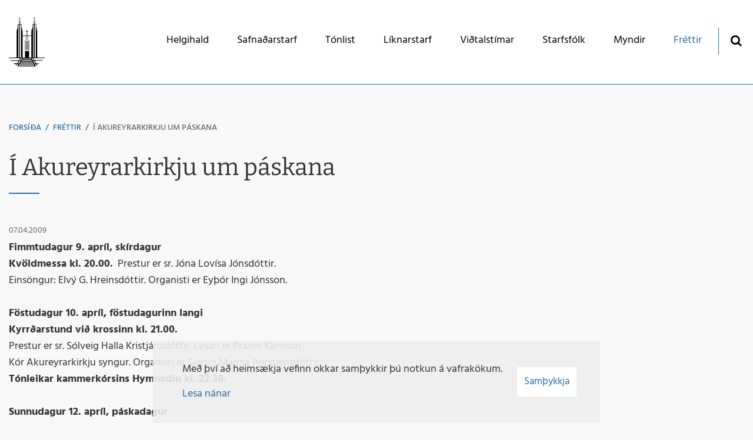

--- FILE ---
content_type: text/html; charset=UTF-8
request_url: https://www.akureyrarkirkja.is/is/frettir/dagskra_paskanna_i_akureyrarkirkju
body_size: 6843
content:
<!DOCTYPE html>
<!--
		Stefna ehf. - Moya Vefumsjónarkerfi
		- - - - - - - - - - - - - - - - - -
		http://www.moya.is
		Moya - útgáfa 1.16.2		- - - - - - - - - - - - - - - - - -
-->
<html xmlns="http://www.w3.org/1999/xhtml" lang="is">
<head>
	<meta http-equiv="X-UA-Compatible" content="IE=edge">
	<meta name="viewport" content="width=device-width, initial-scale=1.0">
	<meta name="theme-color" content="#00757f" >
	<meta name="description" content="Fimmtudagur 9.apríl, skírdagur 
              Kvöldmessa kl.20.00.  Prestur er sr.Jóna Lovísa Jónsdóttir.Einsöngur: Elvý G.Hreinsdóttir.Organisti er Eyþór" >
	<meta charset="UTF-8">
	<meta name="author" content="Akureyrarkirkja" >
	<meta name="generator" content="Moya 1.16.2" >
	<meta property="og:title" content="&Iacute; Akureyrarkirkju um p&aacute;skana">
	<meta property="og:image" content="https://www.akureyrarkirkja.is/static/themes/2018/images/og.png?v=1769140589">
	<meta property="og:url" content="https://www.akureyrarkirkja.is/is/frettir/dagskra_paskanna_i_akureyrarkirkju">
	<meta property="og:site_name" content="Akureyrarkirkja">
	<meta property="og:updated_time" content="1239107273">
	<meta property="og:image:width" content="1200">
	<meta property="og:image:height" content="630">
	<meta property="og:locale" content="is_IS">
	<meta property="og:description" content="Fimmtudagur 9.apr&iacute;l, sk&iacute;rdagur 
              Kv&ouml;ldmessa kl.20.00.&nbsp; Prestur er sr.J&oacute;na Lov&iacute;sa J&oacute;nsd&oacute;ttir.Eins&ouml;ngur: Elv&yacute; G.Hreinsd&oacute;ttir.Organisti er Ey&thorn;&oacute;r">
	<meta property="og:type" content="article">

	<title>Í Akureyrarkirkju um páskana | Akureyrarkirkja</title>	
	<link href="/static/themes/2018/theme.css?v=46d960b091" rel="stylesheet" media="all" type="text/css"  />
	<link href="/is/feed" rel="alternate" type="application/rss+xml" title="RSS - Fréttir" >
	<link href="/is/frettir/dagskra_paskanna_i_akureyrarkirkju" rel="canonical" >
	<link href="/favicon.ico" rel="icon" type="image/x-icon" >
	<link href="/favicon.ico" rel="shortcut icon" type="image/x-icon" >
	<link href="/_moya/less/cookie-consent.css?v=1769140589" media="screen" rel="stylesheet" type="text/css" >		<link rel="apple-touch-icon" sizes="180x180" href="/static/themes/2018/favicon/apple-touch-icon.png?v=94a09f238b">
	<link rel="icon" type="image/png" sizes="32x32" href="/static/themes/2018/favicon/favicon-32x32.png?v=23032fb9fe">
	<link rel="icon" type="image/png" sizes="16x16" href="/static/themes/2018/favicon/favicon-16x16.png?v=5ebde2a757">
	<link rel="manifest" href="/static/themes/2018/favicon/site.webmanifest">
	<link rel="mask-icon" href="/static/themes/2018/favicon/safari-pinned-tab.svg?v=9232c04fa5" color="#5bbad5">
	<link rel="shortcut icon" href="/static/themes/2018/favicon/favicon.ico?v=15785c58e2">
	<meta name="msapplication-TileColor" content="#2e6b9f">
	<meta name="msapplication-config" content="/static/themes/2018/favicon/browserconfig.xml">
	<meta name="theme-color" content="#ffffff">
	<meta name="apple-mobile-web-app-title" content="Akureyrarkirkja">
	<meta name="application-name" content="Akureyrarkirkja">
		
</head>
<body class="head-2 news hideright" data-static-version="1769140589">
		<a href="#main" id="skipToMain">Fara í efni</a>
	<a id="siteTop" class="hide">&nbsp;</a>
	
	<div id="page">

		
		<div id="pageContainer">
			<div id="header">
				<div class="contentWrap">
					<div class="logo">
						<a href="/is">
							<svg xmlns="http://www.w3.org/2000/svg" height="587" width="427" viewBox="0 0 427 587"><path d="M102 587v-6.143c6.64-11.26 10.16-17.54 12-23.86h-14c-5.476 8.935-7.576 11.83-10 16.091-1.974 1.996-3.368 1.907-4.865 1.91-2.432-1.402-2.495-1.393-3.135-4-.402-2.447 1.54-3.683 3-5.144v-6.86H62v-3.558l-4-2.883v-2.56h41.198c7.12-6.73 9.738-15.454 10.837-23.745-.42-3.19-.89-3.58-5.04-5.26h-82v-7h101.09c4.595-6.37 6.454-8.561 8.747-16.178-4.55-5.25-3.59-5.03-10.84-8.82H3.722l-3.73-4.31v-2.69h92v-320h5v-18h5v-4h2v-16h3v-40h13v-42h17v42h13v42h5v18h5v18h5v58h30.265c7.87-7.87 11.5-10.67 17.74-16.91v-30.09h-12v-5h12v-14h6v14h12v5h-12v28.143l1.25 1.306c4.966 5.724 10.542 10.793 16.75 17.55h30v-60h5v-16h6v-20h5v-42h12v-40h16v40h14v42h5v20h3v16h5v322h89v4.144l-2.86 2.86h-125.14c-2.476 3.292-3 5.333-3 9 2.703 6.566 2.218 8.049 5.857 14h100.14c.596 3.153-1.932 5.206-3.134 7h-78.87c-3.32 1.625-3.726 1.878-5 8.25-.839 8.113 4.506 17.305 8.734 22.75h39.27v3c-8.773 2.638-16.466 4.146-27 8 .037 3.473-1.308 7.947 2 9.166v6.83h-6c-.115-4.655-7.745-16.189-10.735-20h-13.408c7.281 9.534 6.565 10.93 12.143 23v7zm201-7v-7H118v7zm-5-14v-9H125v9zm-8-16v-7H138v7zm24.723 0c-4.061-9.368-9.626-24.277-15.457-31l-10.76.16c4.964 6.6 12.5 24.273 12.5 30.842h13.723zm-190.58-2c5.15-7.81 12.23-21.58 14.86-29h-13c-4.514 10.187-11.227 19.572-15.937 29zm158.86-12v-5h-138v5zm-5-12v-5h-126v5zm-131.86-10c3.57-6.26 10.51-20.7 12.86-27h-10.777c-2.88 6.597-10.239 21.726-13.723 26.969l11.643.03zm125.86 0v-5h-112v5zm23.5-2.03c-3.948-7.923-6.76-17.423-12.639-24.97h-9.584c3.449 8.99 6.756 16.227 9.723 25l12.5-.03zm-27.5-7.97v-5h-105v5zm-3-12v-3h-97v3zm-141-10V89h-11v393zm22 0V89h-13v393zm47 0v-78h49v78h25V225h-102v257zm0-91V274h1.143l2.86 2.86V391zm11 0V280h2.143l2.86 2.86V391zm10 0V284h5v107zm11 0V282h6v109zm11 0V278.86l2.857-2.858H241v115zm-19.65-121.94c-9.732 0-16.771-8.368-16.934-18.908 0-12.25 6.367-20.152 16.125-20.152 10.243 0 16.396 7.172 16.435 18.923 0 14.963-10.684 20.137-15.625 20.137zm-.143-5.06c8.964 0 11.912-9.72 11.912-15.088 0-8.347-5.161-13.912-12.046-13.912-8.11.125-11.573 5.506-11.573 14.5 0 11.674 5.854 14.608 11.707 14.5zm81.793 218V87h-10v395zm22 0V87h-12v395zm-86.857-262c-5.264-4.934-10.429-8.818-16.1-13.17-.828.007-.947-.016-1.657.032-4.636 3.856-10.204 8.478-15.885 12.865l33.643.273zM132.006 84V47h-7v37zm175-2V47h-8v35zm-178.61-53h-3.39c-.165-7.538-.18-13.88-.068-21.416.606-.633 1.463-.01 2.068-.643V.001h3v8.971c.567.35 1.134-.39 1.7-.04l.399 12.393 1.571-.013-.522 4.598-1.361 3.09zm171.61 0v-4h-2v-3h2V6h2V0h2v8h2v12h2v6.143L305.15 29z"/></svg>						</a>
					</div>
					<div id="mainmenu">
						<ul class="menu mmLevel1 " id="mmm-5"><li class="ele-helgihald si level1 children first goto ord-1"><a href="/is/helgihald"><span>Helgihald</span></a><ul class="menu mmLevel2 " id="mmm-12"><li class="ele-helgihald si level2 first ord-1"><a href="/is/helgihald/helgihald"><span>Helgihald</span></a></li><li class="ele-athafnir si level2 children last ord-2"><a href="/is/helgihald/athafnir"><span>Athafnir</span></a><ul class="menu mmLevel3 " id="mmm-87"><li class="ele-skirn si level3 first ord-1"><a href="/is/helgihald/athafnir/skirn"><span>Sk&iacute;rn</span></a></li><li class="ele-hjonavigsla si level3 ord-2"><a href="/is/helgihald/athafnir/hjonavigsla"><span>Hj&oacute;nav&iacute;gsla</span></a></li><li class="ele-utfor si level3 last ord-3"><a href="/is/helgihald/athafnir/utfor"><span>&Uacute;tf&ouml;r</span></a></li></ul></li></ul></li><li class="ele-safnadarstarf si level1 children goto ord-2"><a href="/is/safnadarstarf"><span>Safna&eth;arstarf</span></a><ul class="menu mmLevel2 " id="mmm-13"><li class="ele-dagskra-vikunnar-yfir-vetrartimann si level2 first ord-1"><a href="/is/safnadarstarf/dagskra-vikunnar-yfir-vetrartimann"><span>Dagskr&aacute; vikunnar yfir vetrart&iacute;mann</span></a></li><li class="ele-barna-og-aeskulydsstarf si level2 ord-2"><a href="/is/safnadarstarf/barna-og-aeskulydsstarf"><span>Barna- og &aelig;skul&yacute;&eth;sstarf</span></a></li><li class="ele-fermingarstarf si level2 children ord-3"><a href="/is/safnadarstarf/fermingarstarf"><span>Fermingarstarf</span></a><ul class="menu mmLevel3 " id="mmm-56"><li class="ele-skraning-i-fermingarfraedslu-veturinn-2025-2026 si level3 first ord-1"><a href="/is/safnadarstarf/fermingarstarf/skraning-i-fermingarfraedslu-veturinn-2025-2026"><span>Skr&aacute;ning &iacute; fermingarfr&aelig;&eth;slu veturinn 2025-2026</span></a></li><li class="ele-hvad-a-eg-ad-kunna si level3 ord-2"><a href="/is/safnadarstarf/fermingarstarf/hvad-a-eg-ad-kunna"><span>Hva&eth; &aacute; &eacute;g a&eth; kunna ?</span></a></li><li class="ele-fermingarfraedsluefni si level3 ord-3"><a href="/is/safnadarstarf/fermingarstarf/fermingarfraedsluefni"><span>Fermingarfr&aelig;&eth;sluefni</span></a></li><li class="ele-fermingardagar-2022 si level3 last ord-4"><a href="/is/safnadarstarf/fermingarstarf/fermingardagar-2022"><span>Fermingardagar 2026</span></a></li></ul></li><li class="ele-foreldramorgnar si level2 ord-4"><a href="/is/safnadarstarf/foreldramorgnar"><span>Foreldramorgnar</span></a></li><li class="ele-kvenfelag-akureyrarkirkju si level2 ord-5"><a href="/is/safnadarstarf/kvenfelag-akureyrarkirkju"><span>Kvenf&eacute;lag Akureyrarkirkju</span></a></li><li class="ele-opid-hus-fyrir-eldri-borgara si level2 ord-6"><a href="/is/safnadarstarf/opid-hus-fyrir-eldri-borgara"><span>Opi&eth; h&uacute;s fyrir eldri borgara</span></a></li><li class="ele-samhygd-samtok-um-sorg-og-sorgarvidbrogd si level2 ord-7"><a href="/is/safnadarstarf/samhygd-samtok-um-sorg-og-sorgarvidbrogd"><span>Sorgarmi&eth;st&ouml;&eth; - stu&eth;ningsh&oacute;par</span></a></li><li class="ele-sumaropnunkvoldkirkja si level2 ord-8"><a href="/is/safnadarstarf/sumaropnunkvoldkirkja"><span>Sumaropnun/kv&ouml;ldkirkja</span></a></li><li class="ele-saga si level2 last ord-9"><a href="/is/safnadarstarf/saga"><span>Saga</span></a></li></ul></li><li class="ele-tonlist si level1 children goto ord-3"><a href="/is/tonlist"><span>T&oacute;nlist</span></a><ul class="menu mmLevel2 " id="mmm-14"><li class="ele-tonlist si level2 first ord-1"><a href="/is/tonlist/tonlist"><span>T&oacute;nlist</span></a></li><li class="ele-korar si level2 children ord-2"><a href="/is/tonlist/korar"><span>K&oacute;rar</span></a><ul class="menu mmLevel3 " id="mmm-23"><li class="ele-skraning-i-korastarf si level3 children first last ord-1"><a href="/is/tonlist/korar/skraning-i-korastarf"><span>Skr&aacute;ning &iacute; k&oacute;rastarf</span></a><ul class="menu mmLevel4 " id="mmm-103"><li class="ele-skraning-i-korastarf si level4 first last ord-1"><a href="/is/tonlist/korar/skraning-i-korastarf/skraning-i-korastarf"><span>Skr&aacute;ning &iacute; k&oacute;rastarf</span></a></li></ul></li></ul></li><li class="ele-listvinafelag si level2 ord-3"><a href="/is/tonlist/listvinafelag"><span>Listvinaf&eacute;lag</span></a></li><li class="ele-kirkjulistavika si level2 children ord-4"><a href="/is/tonlist/kirkjulistavika"><span>Kirkjulistavika</span></a><ul class="menu mmLevel3 " id="mmm-26"><li class="ele-kirkjulistavika-2017 si level3 first ord-1"><a href="/is/tonlist/kirkjulistavika/kirkjulistavika-2017"><span>Kirkjulistavika 2017</span></a></li><li class="ele-kirkjulistavika-2015 si level3 ord-2"><a href="/is/tonlist/kirkjulistavika/kirkjulistavika-2015"><span>Kirkjulistavika 2015</span></a></li><li class="ele-kirkjulistavika-2013 si level3 ord-3"><a href="/is/tonlist/kirkjulistavika/kirkjulistavika-2013"><span>Kirkjulistavika 2013</span></a></li><li class="ele-kirkjulistavika-2011 si level3 ord-4"><a href="/is/tonlist/kirkjulistavika/kirkjulistavika-2011"><span>Kirkjulistavika 2011</span></a></li><li class="ele-kirkjulistavika-2009 si level3 last ord-5"><a href="/is/tonlist/kirkjulistavika/kirkjulistavika-2009"><span>Kirkjulistavika 2009</span></a></li></ul></li><li class="ele-orgel-akureyrarkirkju si level2 ord-5"><a href="/is/tonlist/orgel-akureyrarkirkju"><span>Orgel Akureyrarkirkju</span></a></li><li class="ele-krilasalmanamskeid si level2 ord-6"><a href="/is/tonlist/krilasalmanamskeid"><span>Kr&iacute;las&aacute;lman&aacute;mskei&eth;</span></a></li><li class="ele-sumartonleikar si level2 children ord-7"><a href="/is/tonlist/sumartonleikar"><span>Sumart&oacute;nleikar</span></a><ul class="menu mmLevel3 " id="mmm-34"><li class="ele-tonleikar-2027 si level3 first ord-1"><a href="/is/tonlist/sumartonleikar/tonleikar-2027"><span>T&oacute;nleikar 2025</span></a></li><li class="ele-tonleikar-2025 si level3 ord-2"><a href="/is/tonlist/sumartonleikar/tonleikar-2025"><span>T&oacute;nleikar 2024</span></a></li><li class="ele-tonleikar-2024 si level3 ord-3"><a href="/is/tonlist/sumartonleikar/tonleikar-2024"><span>T&oacute;nleikar 2023</span></a></li><li class="ele-sumartonleikar-2022 si level3 ord-4"><a href="/is/tonlist/sumartonleikar/sumartonleikar-2022"><span>T&oacute;nleikar 2022</span></a></li><li class="ele-sumartonleikar si level3 ord-5"><a href="/is/tonlist/sumartonleikar/sumartonleikar"><span>T&oacute;nleikar 2021</span></a></li><li class="ele-tonleikar-2019 si level3 ord-6"><a href="/is/tonlist/sumartonleikar/tonleikar-2019"><span>T&oacute;nleikar 2019</span></a></li><li class="ele-tonleikar-2018 si level3 ord-7"><a href="/is/tonlist/sumartonleikar/tonleikar-2018"><span>T&oacute;nleikar 2018</span></a></li><li class="ele-tonleikar-2017 si level3 ord-8"><a href="/is/tonlist/sumartonleikar/tonleikar-2017"><span>T&oacute;nleikar 2017</span></a></li><li class="ele-tonleikar-2016 si level3 ord-9"><a href="/is/tonlist/sumartonleikar/tonleikar-2016"><span>T&oacute;nleikar 2016</span></a></li><li class="ele-tonleikar-2015 si level3 ord-10"><a href="/is/tonlist/sumartonleikar/tonleikar-2015"><span>T&oacute;nleikar 2015</span></a></li><li class="ele-tonleikar-2014 si level3 ord-11"><a href="/is/tonlist/sumartonleikar/tonleikar-2014"><span>T&oacute;nleikar 2014</span></a></li><li class="ele-tonleikar-2013 si level3 ord-12"><a href="/is/tonlist/sumartonleikar/tonleikar-2013"><span>T&oacute;nleikar 2013</span></a></li><li class="ele-tonleikar-2012 si level3 ord-13"><a href="/is/tonlist/sumartonleikar/tonleikar-2012"><span>T&oacute;nleikar 2012</span></a></li><li class="ele-tonleikar-2011 si level3 ord-14"><a href="/is/tonlist/sumartonleikar/tonleikar-2011"><span>T&oacute;nleikar 2011</span></a></li><li class="ele-tonleikar-2010 si level3 ord-15"><a href="/is/tonlist/sumartonleikar/tonleikar-2010"><span>T&oacute;nleikar 2010</span></a></li><li class="ele-tonleikar-2009 si level3 ord-16"><a href="/is/tonlist/sumartonleikar/tonleikar-2009"><span>T&oacute;nleikar 2009</span></a></li><li class="ele-tonleikar-2008 si level3 ord-17"><a href="/is/tonlist/sumartonleikar/tonleikar-2008"><span>T&oacute;nleikar 2008</span></a></li><li class="ele-tonleikar-2007 si level3 ord-18"><a href="/is/tonlist/sumartonleikar/tonleikar-2007"><span>T&oacute;nleikar 2007</span></a></li><li class="ele-saga-tonleikanna si level3 ord-19"><a href="/is/tonlist/sumartonleikar/saga-tonleikanna"><span>Saga T&oacute;nleikanna</span></a></li><li class="ele-thakkir si level3 ord-20"><a href="/is/tonlist/sumartonleikar/thakkir"><span>&THORN;akkir</span></a></li><li class="ele-orgel-akureyrarkirkju si level3 ord-21"><a href="/is/tonlist/sumartonleikar/orgel-akureyrarkirkju"><span>Orgel Akureyrarkirkju</span></a></li><li class="ele-styktaradilar si level3 ord-22"><a href="/is/tonlist/sumartonleikar/styktaradilar"><span>Styktara&eth;ilar</span></a></li><li class="ele-flytjendur-fyrri-ara si level3 ord-23"><a href="/is/tonlist/sumartonleikar/flytjendur-fyrri-ara"><span>Flytjendur fyrri &aacute;ra</span></a></li><li class="ele-english si level3 last ord-24"><a href="/is/tonlist/sumartonleikar/english"><span>English</span></a></li></ul></li><li class="ele-tenglar si level2 ord-8"><a href="/is/tonlist/tenglar"><span>Tenglar</span></a></li><li class="ele-leiguskilmali-fyrir-tonleika-i-akureyrarkirkju si level2 last ord-9"><a href="/is/tonlist/leiguskilmali-fyrir-tonleika-i-akureyrarkirkju"><span>Leiguskilm&aacute;li fyrir t&oacute;nleika &iacute; Akureyrarkirkju</span></a></li></ul></li><li class="ele-liknarstarf si level1 children goto ord-4"><a href="/is/liknarstarf"><span>L&iacute;knarstarf</span></a><ul class="menu mmLevel2 " id="mmm-15"><li class="ele-liknarsjodurinn-ljosberinn si level2 first ord-1"><a href="/is/liknarstarf/liknarsjodurinn-ljosberinn"><span>L&iacute;knarsj&oacute;&eth;urinn Lj&oacute;sberinn</span></a></li><li class="ele-truarleg-thjonusta-a-sak si level2 last ord-2"><a href="/is/liknarstarf/truarleg-thjonusta-a-sak"><span>Tr&uacute;arleg &thorn;j&oacute;nusta &aacute; SAk</span></a></li></ul></li><li class="ele-vidtalstimar si level1 children goto ord-5"><a href="/is/vidtalstimar"><span>Vi&eth;talst&iacute;mar</span></a><ul class="menu mmLevel2 " id="mmm-16"><li class="ele-vidtalstimar si level2 first ord-1"><a href="/is/vidtalstimar/vidtalstimar"><span>Vi&eth;talst&iacute;mar</span></a></li><li class="ele-vidtalstimar-presta si level2 ord-2"><a href="/is/vidtalstimar/vidtalstimar-presta"><span>Vi&eth;talst&iacute;mar presta</span></a></li><li class="ele-vidtalstimar-organista si level2 last ord-3"><a href="/is/vidtalstimar/vidtalstimar-organista"><span>Vi&eth;talst&iacute;mar organista</span></a></li></ul></li><li class="ele-starfsfolk si level1 ord-6"><a href="/is/starfsfolk"><span>Starfsf&oacute;lk</span></a></li><li class="ele-myndir si level1 ord-7"><a href="/is/myndir"><span>Myndir</span></a></li><li class="ele-frettir si level1 selectedLevel1 last active ord-8"><a href="/is/frettir"><span>Fr&eacute;ttir</span></a></li></ul>						<div id="searchBox" role="search" class="toggle width">
							<a href="#" id="searchToggle" aria-label="Opna leit">
								<i class="fa fa-search" aria-hidden="true"></i>
							</a>
							<form id="searchForm" name="searchForm" method="get" action="/is/leit">
<div id="elm_q" class="elm_text elm"><label for="q" class="noscreen optional">Leita</label>

<span class="lmnt"><input type="text" name="q" id="q" value="" placeholder="Leita..." class="text searchQ"></span></div>
<div id="elm_submit" class="elm_submit elm">
<input type="submit" id="searchSubmit" value="Leita"></div></form>						</div>
					</div>
				</div>
			</div>

			<div id="contentContainer">
				<div class="contentWrap">
											
<div id="breadcrumbs" class="box">
	
        <div class="boxText">
		<a href="/is" class="first">Forsíða</a><span class="sep"> / </span><a href="/is/frettir">Fréttir</a><span class="sep"> / </span><a href="/is/frettir/dagskra_paskanna_i_akureyrarkirkju" class="last">Í Akureyrarkirkju um páskana</a>
	</div>
</div>					
					<div class="row">
						<div id="main" role="main">

															<div class="boxTitle"><h1>Í Akureyrarkirkju um páskana</h1></div>														<div id="notice">
								
							</div>
																							
<div id="news" class="box">
	
        <div class="boxText">
		<div class="entry noImage">
	<div class="entryInfo">
			<span class="date">
					07.04.2009			</span>
	</div>
	<div class="entryContent">
				<p style=\"MARGIN: 0cm 0cm 0pt\" class=\"MsoNormal\"><b><span lang=\"IS\" style=\"FONT-SIZE: 14pt; COLOR: blue; mso-ansi-language: IS\"><span style=\"FONT-FAMILY: Times New Roman\"><span style=\"FONT-SIZE: small\"><span style=\"FONT-SIZE: medium\"><span style=\"FONT-SIZE: small; FONT-FAMILY: Verdana\">Fimmtudagur 9. apríl, skírdagur
<br /></span></span></span></span></span></b><span style=\"FONT-FAMILY: Times New Roman\"><b><span lang=\"IS\" style=\"FONT-SIZE: 14pt; mso-ansi-language: IS\"><span style=\"FONT-SIZE: small\"><span style=\"FONT-SIZE: medium\"><span style=\"FONT-SIZE: small; FONT-FAMILY: Verdana\">Kvöldmessa kl. 20.00.</span></span></span></span></b><span lang=\"IS\" style=\"FONT-SIZE: 14pt; mso-ansi-language: IS; mso-bidi-font-weight: bold\"><span style=\"FONT-SIZE: small\"><span style=\"FONT-SIZE: medium\"><span style=\"FONT-FAMILY: Verdana\"><span style=\"FONT-SIZE: small\"><span style=\"mso-spacerun: yes\">  </span>Prestur er sr. <personname w:st=\"on\"></personname>Jóna Lovísa Jónsdóttir.
<br /></span></span></span></span></span></span><span lang=\"IS\" style=\"FONT-SIZE: 14pt; mso-ansi-language: IS; mso-bidi-font-weight: bold\"><span style=\"FONT-FAMILY: Times New Roman\"><span style=\"FONT-SIZE: small\"><span style=\"FONT-SIZE: medium\"><span style=\"FONT-SIZE: small; FONT-FAMILY: Verdana\">Einsöngur: Elvý G. Hreinsdóttir. Organisti er <personname w:st=\"on\"></personname>Eyþór Ingi Jónsson.
<br />
<br /></span></span></span></span></span><b><span lang=\"IS\" style=\"FONT-SIZE: 14pt; COLOR: blue; mso-ansi-language: IS\"><span style=\"FONT-FAMILY: Times New Roman\"><span style=\"FONT-SIZE: small\"><span style=\"FONT-SIZE: medium\"><span style=\"FONT-SIZE: small; FONT-FAMILY: Verdana\">Föstudagur 10. apríl, föstudagurinn langi
<br /></span></span></span></span></span></b><b><span lang=\"IS\" style=\"FONT-SIZE: 14pt; mso-ansi-language: IS\"><span style=\"FONT-FAMILY: Times New Roman\"><span style=\"FONT-SIZE: small\"><span style=\"FONT-SIZE: medium\"><span style=\"FONT-SIZE: small; FONT-FAMILY: Verdana\">Kyrrðarstund við krossinn kl. 21.00.
<br /></span></span></span></span></span></b><span lang=\"IS\" style=\"FONT-SIZE: 14pt; mso-ansi-language: IS; mso-bidi-font-weight: bold\"><span style=\"FONT-FAMILY: Times New Roman\"><span style=\"FONT-SIZE: small\"><span style=\"FONT-SIZE: medium\"><span style=\"FONT-SIZE: small; FONT-FAMILY: Verdana\">Prestur er sr. <personname w:st=\"on\"></personname>Sólveig Halla Kristjánsdóttir. Lesari er Þráinn Karlsson.
<br /></span></span></span></span></span><span lang=\"IS\" style=\"FONT-SIZE: 14pt; mso-ansi-language: IS; mso-bidi-font-weight: bold\"><span style=\"FONT-FAMILY: Times New Roman\"><span style=\"FONT-SIZE: small\"><span style=\"FONT-SIZE: medium\"><span style=\"FONT-SIZE: small; FONT-FAMILY: Verdana\">Kór Akureyrarkirkju syngur. Organisti er Sigrún Magna Þórsteinsdóttir.
<br /><b>Tónleikar kammerkórsins Hymnodiu kl. 22.30.</b>
<br />
<br /></span></span></span></span></span><b><span lang=\"IS\" style=\"FONT-SIZE: 14pt; COLOR: blue; mso-ansi-language: IS\"><span style=\"FONT-FAMILY: Times New Roman\"><span style=\"FONT-SIZE: small\"><span style=\"FONT-SIZE: medium\"><span style=\"FONT-SIZE: small; FONT-FAMILY: Verdana\">Sunnudagur 12. apríl, páskadagur
<br /></span></span></span></span></span></b><b><span lang=\"IS\" style=\"FONT-SIZE: 14pt; mso-ansi-language: IS\"><span style=\"FONT-FAMILY: Times New Roman\"><span style=\"FONT-SIZE: small\"><span style=\"FONT-SIZE: medium\"><span style=\"FONT-SIZE: small; FONT-FAMILY: Verdana\">Hátíðarmessa kl. 8.00.
<br /></span></span></span></span></span></b><span lang=\"IS\" style=\"FONT-SIZE: 14pt; mso-ansi-language: IS; mso-bidi-font-weight: bold\"><span style=\"FONT-FAMILY: Times New Roman\"><span style=\"FONT-SIZE: small\"><span style=\"FONT-SIZE: medium\"><span style=\"FONT-SIZE: small; FONT-FAMILY: Verdana\">Prestur er sr. Guðmundur Guðmundsson.
<br />Kór Akureyrarkirkju og Stúlknakór Akureyrarkirkju syngja.
<br /></span></span></span></span></span><span lang=\"IS\" style=\"FONT-SIZE: 14pt; mso-ansi-language: IS; mso-bidi-font-weight: bold\"><span style=\"FONT-FAMILY: Times New Roman\"><span style=\"FONT-SIZE: small\"><span style=\"FONT-SIZE: medium\"><span style=\"FONT-SIZE: small; FONT-FAMILY: Verdana\">Organistar eru Sigrún Magna Þórsteinsdóttir og <personname w:st=\"on\"></personname>Eyþór Ingi Jónsson.
<br /></span></span></span></span></span><b><span lang=\"IS\" style=\"FONT-SIZE: 14pt; mso-ansi-language: IS\"><span style=\"FONT-FAMILY: Times New Roman\"><span style=\"FONT-SIZE: small\"><span style=\"FONT-SIZE: medium\"><span style=\"FONT-SIZE: small; FONT-FAMILY: Verdana\">Páskahlátur í Safnaðarheimilinu kl. 9.00.
<br /></span></span></span></span></span></b><span lang=\"IS\" style=\"FONT-SIZE: 14pt; mso-ansi-language: IS; mso-bidi-font-weight: bold\"><span style=\"FONT-FAMILY: Times New Roman\"><span style=\"FONT-SIZE: small\"><span style=\"FONT-SIZE: medium\"><span style=\"FONT-SIZE: small; FONT-FAMILY: Verdana\">Kór Akureyrarkirkju og Stúlknakór Akureyrarkirkju syngja.</span></span></span></span><b><span style=\"FONT-SIZE: small\"><span style=\"FONT-SIZE: medium\"><span style=\"FONT-SIZE: small\">
<br /></span></span></span><span style=\"FONT-FAMILY: Times New Roman\"><span style=\"FONT-SIZE: small\"><span style=\"FONT-SIZE: medium\"><span style=\"FONT-SIZE: small; FONT-FAMILY: Verdana\">Fjölskylduguðsþjónusta kl. 11.00.
<br /></span></span></span></span></b><span style=\"FONT-FAMILY: Times New Roman\"><span style=\"FONT-SIZE: small\"><span style=\"FONT-SIZE: medium\"><span style=\"FONT-SIZE: small; FONT-FAMILY: Verdana\">Prestur er sr. <personname w:st=\"on\"></personname>Sólveig Halla Kristjánsdóttir.
<br />Barnakórar og félagar úr Stúlknakór Akureyrarkirkju syngja undir stjórn
<br />Heimis Bjarna Ingimarssonar.
<br />Organisti er Sigrún Magna Þórsteinsdóttir.
<br />
<br /></span></span></span></span></span><b><span lang=\"IS\" style=\"FONT-SIZE: 14pt; COLOR: blue; mso-ansi-language: IS\"><span style=\"FONT-FAMILY: Times New Roman\"><span style=\"FONT-SIZE: small\"><span style=\"FONT-SIZE: medium\"><span style=\"FONT-SIZE: small; FONT-FAMILY: Verdana\">Mánudagur 13. apríl, annar í páskum</span></span></span></span></span></b></p>
<p style=\"MARGIN: 0cm 0cm 0pt\" class=\"MsoNormal\"><span><span style=\"FONT-FAMILY: Times New Roman\"><span style=\"FONT-SIZE: small\"><span style=\"FONT-SIZE: medium\"><span style=\"FONT-FAMILY: Verdana\"><span style=\"FONT-SIZE: small\"><strong><span style=\"COLOR: #000000\">Guðsþjónusta í Minjasafnskirkju kl. 17.00.</span> 
<br /></strong>Prestur er sr. Jóna Lovísa Jónsdóttir.
<br />Félagar úr Kór Akureyrarkirkju syngja.</span></span></span></span></span></span></p>	</div>
		<div class="entryFooter">
				<a class="back" href="" onclick="javascript:history.back();return false;">Til baka</a>
		<!-- AddThis Button BEGIN -->
		<div class="addthis_toolbox addthis_default_style addthis_32x32_style">
			<a class="addthis_button_facebook"></a>
			<a class="addthis_button_google_plusone_share"></a>
			<a class="addthis_button_linkedin"></a>
			<a class="addthis_button_twitter"></a>
			<a class="addthis_button_compact"></a>
			<a class="addthis_counter addthis_bubble_style"></a>
		</div>
		<script type="text/javascript" src="//s7.addthis.com/js/300/addthis_widget.js#pubid=xa-50cf34717509a976"></script>
		<!-- AddThis Button END -->
	</div>
	<br class="clear"/>
	</div>

	</div>
</div>															
						</div>

											</div>
				</div>
			</div>

			<div id="mainmenuToggle">
				<span class="first"></span>
				<span class="middle"></span>
				<span class="last"></span>
			</div>

		</div>
	</div>
	<div id="footerInfo" role="contentinfo">
		<div class="contentWrap">
			<div id="box_pagecontent_3" class="box box_pagecontent box_ord_0 first"><div class="boxTitle"><strong>Akureyrarkirkja - kirkja Matthíasar Jochumssonar</strong></div><div class="boxText"><ul>
<li>v/ Eyrarlandsveg</li>
<li>600 Akureyri</li>
<li>s. <a href="tel:4627700">462 7700</a></li>
<li><a href="mailto:akirkja@akirkja.is">akirkja@akirkja.is</a></li>
</ul>
<p><a class="social" href="https://www.facebook.com/akureyrarkirkja/" target="_blank">Facebook</a></p></div>
</div>

		</div>
	</div>

		<script src="//ajax.googleapis.com/ajax/libs/jquery/1.11.1/jquery.min.js"></script>
	<script src="//ajax.googleapis.com/ajax/libs/jqueryui/1.11.2/jquery-ui.min.js"></script>
		<script type="text/javascript" src="/_moya/javascripts/dist/bundle.min.js?v=1769140589"></script>
	<script type="text/javascript" src="/_moya/js/cookie-consent.min.js?v=1769140589"></script>	<script src="/static/themes/2018/js/moya.min.js?v=e4acd501a8"></script>
	<script src="/static/themes/2018/js/site.min.js?v=4437e62a2d"></script>
		
<script type="text/javascript">
<!--//--><![CDATA[//><!--
moya.division = 'is';
moya.lang = 'is';
moya.fancybox.init();
$(function() { $("a.fancybox").fancybox({ helpers:{ title:{ type:"inside" },media:true },openEffect:"elastic",closeEffect:"elastic" }); });
$(function() { $("a.slideshow").fancybox({ helpers:{ title:{ type:"inside" },buttons:true,media:true },openEffect:"elastic",closeEffect:"elastic",playSpeed:4000,prevEffect:"none",nextEffect:"none",closeBtn:false }); });
$(function() { $("img.responsive").responsiveImg(); });
if (window.moyaCookieConsent) moyaCookieConsent.init({"cookieText":"<p>Með því að heimsækja vefinn okkar samþykkir þú notkun á vafrakökum.<\/p>","linkHref":"\/is\/notkun-a-vafrakokum","linkText":"Lesa nánar","linkAria":"Lesa nánar um vafrakökur","dismissText":"Samþykkja","dismissAria":"Samþykkja vafrakökur","wrapperLabel":"Vafrakökustefna"});

//--><!]]>
</script>

</body>
</html>
